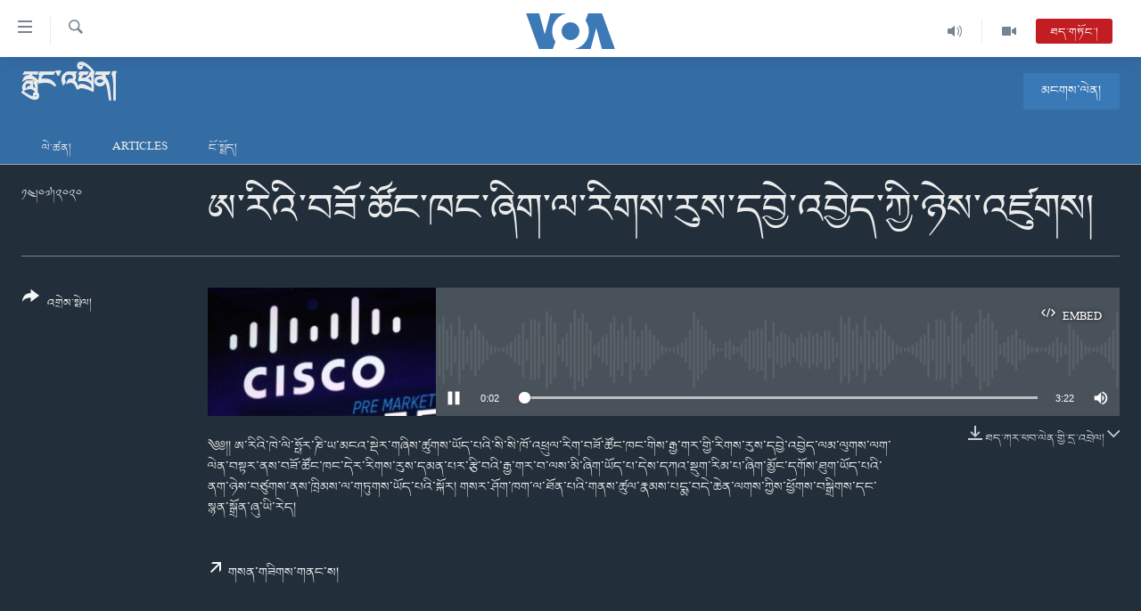

--- FILE ---
content_type: text/html; charset=utf-8
request_url: https://www.voatibetan.com/a/a-new-lawsuit-shines-a-light-on-caste-discrimination-in-the-u-s-and-around-the-world/5503458.html
body_size: 11914
content:

<!DOCTYPE html>
<html lang="bo" dir="ltr" class="no-js">
<head>
<link href="/Content/responsive/VOA/bo-CN/VOA-bo-CN.css?&amp;av=0.0.0.0&amp;cb=306" rel="stylesheet"/>
<script src="https://tags.voatibetan.com/voa-pangea/prod/utag.sync.js"></script> <script type='text/javascript' src='https://www.youtube.com/iframe_api' async></script>
<script type="text/javascript">
//a general 'js' detection, must be on top level in <head>, due to CSS performance
document.documentElement.className = "js";
var cacheBuster = "306";
var appBaseUrl = "/";
var imgEnhancerBreakpoints = [0, 144, 256, 408, 650, 1023, 1597];
var isLoggingEnabled = false;
var isPreviewPage = false;
var isLivePreviewPage = false;
if (!isPreviewPage) {
window.RFE = window.RFE || {};
window.RFE.cacheEnabledByParam = window.location.href.indexOf('nocache=1') === -1;
const url = new URL(window.location.href);
const params = new URLSearchParams(url.search);
// Remove the 'nocache' parameter
params.delete('nocache');
// Update the URL without the 'nocache' parameter
url.search = params.toString();
window.history.replaceState(null, '', url.toString());
} else {
window.addEventListener('load', function() {
const links = window.document.links;
for (let i = 0; i < links.length; i++) {
links[i].href = '#';
links[i].target = '_self';
}
})
}
var pwaEnabled = false;
var swCacheDisabled;
</script>
<meta charset="utf-8" />
<title>ཨ་རིའི་བཟོ་ཚོང་ཁང་ཞིག་ལ་རིགས་རུས་དབྱེ་འབྱེད་ཀྱི་ཉེས་འཛུགས།</title>
<meta name="description" content="༄༅།། ཨ་རིའི་ཁེ་ལི་ཧྥོར་ཎི་ཡ་མངའ་སྡེར་གཞིས་ཚུགས་ཡོད་པའི་སི་སི་ཁོ་འཕྲུལ་རིག་བཟོ་ཚོང་ཁང་གིས་རྒྱ་གར་གྱི་རིགས་རུས་དབྱེ་འབྱེད་ལམ་ལུགས་ལག་ལེན་བསྟར་ནས་བཟོ་ཚོང་ཁང་དེར་རིགས་རུས་དམན་པར་རྩི་བའི་རྒྱ་གར་བ་ལས་མི་ཞིག་ཡོད་པ་དེས་དཀའ་སྡུག་རིམ་པ་ཞིག་མྱོང་དགོས་ཐུག་ཡོད་པའི་ནག་ཉེས་བཙུགས་ནས་ཁྲིམས་ལ་གཏུགས་ཡོད་པའི་སྐོར། གསར་ཤོག་ཁག་ལ་ཐོན་པའི་གནས་ཚུལ་རྣམས་པདྨ་བདེ་ཆེན་ལགས་ཀྱིས་ཕྱོགས་བསྒྲིགས་དང་སྙན་སྒྲོན་ཞུ་ཡི་རེད།" />
<meta name="keywords" content="རླུང་འཕྲིན།, voa tibetan, 西藏新闻, བོད་, བོད་སྐད་, བརྙན་འཕྲིན་, tibet news, 藏语, རླང་འཕྲིན་, ཨ་རིའི་རླང་འཕྲིན་" />
<meta name="viewport" content="width=device-width, initial-scale=1.0" />
<meta http-equiv="X-UA-Compatible" content="IE=edge" />
<meta name="robots" content="max-image-preview:large"><meta property="fb:pages" content="131905013511959" />
<meta name="msvalidate.01" content="3286EE554B6F672A6F2E608C02343C0E" />
<link href="https://www.voatibetan.com/a/a-new-lawsuit-shines-a-light-on-caste-discrimination-in-the-u-s-and-around-the-world/5503458.html" rel="canonical" />
<meta name="apple-mobile-web-app-title" content="ཨ་རིའི་རླུང་འཕྲིན་ཁང་།" />
<meta name="apple-mobile-web-app-status-bar-style" content="black" />
<meta name="apple-itunes-app" content="app-id=632618796, app-argument=//5503458.ltr" />
<meta content="ཨ་རིའི་བཟོ་ཚོང་ཁང་ཞིག་ལ་རིགས་རུས་དབྱེ་འབྱེད་ཀྱི་ཉེས་འཛུགས།" property="og:title" />
<meta content="༄༅།། ཨ་རིའི་ཁེ་ལི་ཧྥོར་ཎི་ཡ་མངའ་སྡེར་གཞིས་ཚུགས་ཡོད་པའི་སི་སི་ཁོ་འཕྲུལ་རིག་བཟོ་ཚོང་ཁང་གིས་རྒྱ་གར་གྱི་རིགས་རུས་དབྱེ་འབྱེད་ལམ་ལུགས་ལག་ལེན་བསྟར་ནས་བཟོ་ཚོང་ཁང་དེར་རིགས་རུས་དམན་པར་རྩི་བའི་རྒྱ་གར་བ་ལས་མི་ཞིག་ཡོད་པ་དེས་དཀའ་སྡུག་རིམ་པ་ཞིག་མྱོང་དགོས་ཐུག་ཡོད་པའི་ནག་ཉེས་བཙུགས་ནས་ཁྲིམས་ལ་གཏུགས་ཡོད་པའི་སྐོར། གསར་ཤོག་ཁག་ལ་ཐོན་པའི་གནས་ཚུལ་རྣམས་པདྨ་བདེ་ཆེན་ལགས་ཀྱིས་ཕྱོགས་བསྒྲིགས་དང་སྙན་སྒྲོན་ཞུ་ཡི་རེད།" property="og:description" />
<meta content="article" property="og:type" />
<meta content="https://www.voatibetan.com/a/a-new-lawsuit-shines-a-light-on-caste-discrimination-in-the-u-s-and-around-the-world/5503458.html" property="og:url" />
<meta content="ཝི་ཨོ་ཨེ།" property="og:site_name" />
<meta content="https://www.facebook.com/voatibetan" property="article:publisher" />
<meta content="https://gdb.voanews.com/d9ffca82-91dd-440d-a4e5-95f5509c4142_cx0_cy9_cw100_w1200_h630.jpg" property="og:image" />
<meta content="1200" property="og:image:width" />
<meta content="630" property="og:image:height" />
<meta content="501398666537763" property="fb:app_id" />
<meta content="player" name="twitter:card" />
<meta content="@VOA_Tibet_News" name="twitter:site" />
<meta content="https://www.voatibetan.com/embed/player/article/5503458.html" name="twitter:player" />
<meta content="435" name="twitter:player:width" />
<meta content="314" name="twitter:player:height" />
<meta content="https://voa-audio.voanews.eu/vti/2020/07/15/a2cf0007-621f-497d-a1d2-09e55d5a3c8c.mp3" name="twitter:player:stream" />
<meta content="audio/mp3; codecs=&quot;mp3&quot;" name="twitter:player:stream:content_type" />
<meta content="ཨ་རིའི་བཟོ་ཚོང་ཁང་ཞིག་ལ་རིགས་རུས་དབྱེ་འབྱེད་ཀྱི་ཉེས་འཛུགས།" name="twitter:title" />
<meta content="༄༅།། ཨ་རིའི་ཁེ་ལི་ཧྥོར་ཎི་ཡ་མངའ་སྡེར་གཞིས་ཚུགས་ཡོད་པའི་སི་སི་ཁོ་འཕྲུལ་རིག་བཟོ་ཚོང་ཁང་གིས་རྒྱ་གར་གྱི་རིགས་རུས་དབྱེ་འབྱེད་ལམ་ལུགས་ལག་ལེན་བསྟར་ནས་བཟོ་ཚོང་ཁང་དེར་རིགས་རུས་དམན་པར་རྩི་བའི་རྒྱ་གར་བ་ལས་མི་ཞིག་ཡོད་པ་དེས་དཀའ་སྡུག་རིམ་པ་ཞིག་མྱོང་དགོས་ཐུག་ཡོད་པའི་ནག་ཉེས་བཙུགས་ནས་ཁྲིམས་ལ་གཏུགས་ཡོད་པའི་སྐོར། གསར་ཤོག་ཁག་ལ་ཐོན་པའི་གནས་ཚུལ་རྣམས་པདྨ་བདེ་ཆེན་ལགས་ཀྱིས་ཕྱོགས་བསྒྲིགས་དང་སྙན་སྒྲོན་ཞུ་ཡི་རེད།" name="twitter:description" />
<link rel="amphtml" href="https://www.voatibetan.com/amp/a-new-lawsuit-shines-a-light-on-caste-discrimination-in-the-u-s-and-around-the-world/5503458.html" />
<script src="/Scripts/responsive/infographics.b?v=dVbZ-Cza7s4UoO3BqYSZdbxQZVF4BOLP5EfYDs4kqEo1&amp;av=0.0.0.0&amp;cb=306"></script>
<script src="/Scripts/responsive/loader.b?v=Q26XNwrL6vJYKjqFQRDnx01Lk2pi1mRsuLEaVKMsvpA1&amp;av=0.0.0.0&amp;cb=306"></script>
<link rel="icon" type="image/svg+xml" href="/Content/responsive/VOA/img/webApp/favicon.svg" />
<link rel="alternate icon" href="/Content/responsive/VOA/img/webApp/favicon.ico" />
<link rel="apple-touch-icon" sizes="152x152" href="/Content/responsive/VOA/img/webApp/ico-152x152.png" />
<link rel="apple-touch-icon" sizes="144x144" href="/Content/responsive/VOA/img/webApp/ico-144x144.png" />
<link rel="apple-touch-icon" sizes="114x114" href="/Content/responsive/VOA/img/webApp/ico-114x114.png" />
<link rel="apple-touch-icon" sizes="72x72" href="/Content/responsive/VOA/img/webApp/ico-72x72.png" />
<link rel="apple-touch-icon-precomposed" href="/Content/responsive/VOA/img/webApp/ico-57x57.png" />
<link rel="icon" sizes="192x192" href="/Content/responsive/VOA/img/webApp/ico-192x192.png" />
<link rel="icon" sizes="128x128" href="/Content/responsive/VOA/img/webApp/ico-128x128.png" />
<meta name="msapplication-TileColor" content="#ffffff" />
<meta name="msapplication-TileImage" content="/Content/responsive/VOA/img/webApp/ico-144x144.png" />
<link rel="alternate" type="application/rss+xml" title="VOA - Top Stories [RSS]" href="/api/" />
<link rel="sitemap" type="application/rss+xml" href="/sitemap.xml" />
</head>
<body class=" nav-no-loaded cc_theme pg-media js-category-to-nav pg-prog nojs-images date-time-enabled">
<script type="text/javascript" >
var analyticsData = {url:"https://www.voatibetan.com/a/a-new-lawsuit-shines-a-light-on-caste-discrimination-in-the-u-s-and-around-the-world/5503458.html",property_id:"486",article_uid:"5503458",page_title:"ཨ་རིའི་བཟོ་ཚོང་ཁང་ཞིག་ལ་རིགས་རུས་དབྱེ་འབྱེད་ཀྱི་ཉེས་འཛུགས།",page_type:"clipsexternal",content_type:"audio",subcontent_type:"clipsexternal",last_modified:"2020-07-15 03:17:16Z",pub_datetime:"2020-07-14 15:10:00Z",pub_year:"2020",pub_month:"07",pub_day:"14",pub_hour:"15",pub_weekday:"Tuesday",section:"རླུང་འཕྲིན།",english_section:"radio",byline:"",categories:"radio",tags:"voa tibetan;西藏新闻;བོད་;བོད་སྐད་;བརྙན་འཕྲིན་;tibet news;藏语;རླང་འཕྲིན་;ཨ་རིའི་རླང་འཕྲིན་",domain:"www.voatibetan.com",language:"Tibetan",language_service:"VOA Tibetan",platform:"web",copied:"no",copied_article:"",copied_title:"",runs_js:"Yes",cms_release:"8.44.0.0.306",enviro_type:"prod",slug:"a-new-lawsuit-shines-a-light-on-caste-discrimination-in-the-u-s-and-around-the-world",entity:"VOA",short_language_service:"TIB",platform_short:"W",page_name:"ཨ་རིའི་བཟོ་ཚོང་ཁང་ཞིག་ལ་རིགས་རུས་དབྱེ་འབྱེད་ཀྱི་ཉེས་འཛུགས།"};
</script>
<noscript><iframe src="https://www.googletagmanager.com/ns.html?id=GTM-N8MP7P" height="0" width="0" style="display:none;visibility:hidden"></iframe></noscript><script type="text/javascript" data-cookiecategory="analytics">
var gtmEventObject = Object.assign({}, analyticsData, {event: 'page_meta_ready'});window.dataLayer = window.dataLayer || [];window.dataLayer.push(gtmEventObject);
if (top.location === self.location) { //if not inside of an IFrame
var renderGtm = "true";
if (renderGtm === "true") {
(function(w,d,s,l,i){w[l]=w[l]||[];w[l].push({'gtm.start':new Date().getTime(),event:'gtm.js'});var f=d.getElementsByTagName(s)[0],j=d.createElement(s),dl=l!='dataLayer'?'&l='+l:'';j.async=true;j.src='//www.googletagmanager.com/gtm.js?id='+i+dl;f.parentNode.insertBefore(j,f);})(window,document,'script','dataLayer','GTM-N8MP7P');
}
}
</script>
<!--Analytics tag js version start-->
<script type="text/javascript" data-cookiecategory="analytics">
var utag_data = Object.assign({}, analyticsData, {});
if(typeof(TealiumTagFrom)==='function' && typeof(TealiumTagSearchKeyword)==='function') {
var utag_from=TealiumTagFrom();var utag_searchKeyword=TealiumTagSearchKeyword();
if(utag_searchKeyword!=null && utag_searchKeyword!=='' && utag_data["search_keyword"]==null) utag_data["search_keyword"]=utag_searchKeyword;if(utag_from!=null && utag_from!=='') utag_data["from"]=TealiumTagFrom();}
if(window.top!== window.self&&utag_data.page_type==="snippet"){utag_data.page_type = 'iframe';}
try{if(window.top!==window.self&&window.self.location.hostname===window.top.location.hostname){utag_data.platform = 'self-embed';utag_data.platform_short = 'se';}}catch(e){if(window.top!==window.self&&window.self.location.search.includes("platformType=self-embed")){utag_data.platform = 'cross-promo';utag_data.platform_short = 'cp';}}
(function(a,b,c,d){ a="https://tags.voatibetan.com/voa-pangea/prod/utag.js"; b=document;c="script";d=b.createElement(c);d.src=a;d.type="text/java"+c;d.async=true; a=b.getElementsByTagName(c)[0];a.parentNode.insertBefore(d,a); })();
</script>
<!--Analytics tag js version end-->
<!-- Analytics tag management NoScript -->
<noscript>
<img style="position: absolute; border: none;" src="https://ssc.voatibetan.com/b/ss/bbgprod,bbgentityvoa/1/G.4--NS/1022004130?pageName=voa%3atib%3aw%3aclipsexternal%3a%e0%bd%a8%e0%bc%8b%e0%bd%a2%e0%bd%b2%e0%bd%a0%e0%bd%b2%e0%bc%8b%e0%bd%96%e0%bd%9f%e0%bd%bc%e0%bc%8b%e0%bd%9a%e0%bd%bc%e0%bd%84%e0%bc%8b%e0%bd%81%e0%bd%84%e0%bc%8b%e0%bd%9e%e0%bd%b2%e0%bd%82%e0%bc%8b%e0%bd%a3%e0%bc%8b%e0%bd%a2%e0%bd%b2%e0%bd%82%e0%bd%a6%e0%bc%8b%e0%bd%a2%e0%bd%b4%e0%bd%a6%e0%bc%8b%e0%bd%91%e0%bd%96%e0%be%b1%e0%bd%ba%e0%bc%8b%e0%bd%a0%e0%bd%96%e0%be%b1%e0%bd%ba%e0%bd%91%e0%bc%8b%e0%bd%80%e0%be%b1%e0%bd%b2%e0%bc%8b%e0%bd%89%e0%bd%ba%e0%bd%a6%e0%bc%8b%e0%bd%a0%e0%bd%9b%e0%bd%b4%e0%bd%82%e0%bd%a6%e0%bc%8d&amp;c6=%e0%bd%a8%e0%bc%8b%e0%bd%a2%e0%bd%b2%e0%bd%a0%e0%bd%b2%e0%bc%8b%e0%bd%96%e0%bd%9f%e0%bd%bc%e0%bc%8b%e0%bd%9a%e0%bd%bc%e0%bd%84%e0%bc%8b%e0%bd%81%e0%bd%84%e0%bc%8b%e0%bd%9e%e0%bd%b2%e0%bd%82%e0%bc%8b%e0%bd%a3%e0%bc%8b%e0%bd%a2%e0%bd%b2%e0%bd%82%e0%bd%a6%e0%bc%8b%e0%bd%a2%e0%bd%b4%e0%bd%a6%e0%bc%8b%e0%bd%91%e0%bd%96%e0%be%b1%e0%bd%ba%e0%bc%8b%e0%bd%a0%e0%bd%96%e0%be%b1%e0%bd%ba%e0%bd%91%e0%bc%8b%e0%bd%80%e0%be%b1%e0%bd%b2%e0%bc%8b%e0%bd%89%e0%bd%ba%e0%bd%a6%e0%bc%8b%e0%bd%a0%e0%bd%9b%e0%bd%b4%e0%bd%82%e0%bd%a6%e0%bc%8d&amp;v36=8.44.0.0.306&amp;v6=D=c6&amp;g=https%3a%2f%2fwww.voatibetan.com%2fa%2fa-new-lawsuit-shines-a-light-on-caste-discrimination-in-the-u-s-and-around-the-world%2f5503458.html&amp;c1=D=g&amp;v1=D=g&amp;events=event1&amp;c16=voa%20tibetan&amp;v16=D=c16&amp;c5=radio&amp;v5=D=c5&amp;ch=%e0%bd%a2%e0%be%b3%e0%bd%b4%e0%bd%84%e0%bc%8b%e0%bd%a0%e0%bd%95%e0%be%b2%e0%bd%b2%e0%bd%93%e0%bc%8d&amp;c15=tibetan&amp;v15=D=c15&amp;c4=audio&amp;v4=D=c4&amp;c14=5503458&amp;v14=D=c14&amp;v20=no&amp;c17=web&amp;v17=D=c17&amp;mcorgid=518abc7455e462b97f000101%40adobeorg&amp;server=www.voatibetan.com&amp;pageType=D=c4&amp;ns=bbg&amp;v29=D=server&amp;v25=voa&amp;v30=486&amp;v105=D=User-Agent " alt="analytics" width="1" height="1" /></noscript>
<!-- End of Analytics tag management NoScript -->
<!--*** Accessibility links - For ScreenReaders only ***-->
<section>
<div class="sr-only">
<h2>ངོ་འཕྲད་བདེ་བའི་དྲ་འབྲེལ། </h2>
<ul>
<li><a href="#content" data-disable-smooth-scroll="1">གཞུང་དངོས་ལ་ཐད་བསྐྱོད། </a></li>
<li><a href="#navigation" data-disable-smooth-scroll="1">དཀར་ཆག་ལ་ཐད་བསྐྱོད།</a></li>
<li><a href="#txtHeaderSearch" data-disable-smooth-scroll="1">ཐད་ཀར་འཚོལ་ཞིབ་ལ་བསྐྱོད།</a></li>
</ul>
</div>
</section>
<div dir="ltr">
<div id="page">
<aside>
<div class="ctc-message pos-fix">
<div class="ctc-message__inner">Link has been copied to clipboard</div>
</div>
</aside>
<div class="hdr-20 hdr-20--big">
<div class="hdr-20__inner">
<div class="hdr-20__max pos-rel">
<div class="hdr-20__side hdr-20__side--primary d-flex">
<label data-for="main-menu-ctrl" data-switcher-trigger="true" data-switch-target="main-menu-ctrl" class="burger hdr-trigger pos-rel trans-trigger" data-trans-evt="click" data-trans-id="menu">
<span class="ico ico-close hdr-trigger__ico hdr-trigger__ico--close burger__ico burger__ico--close"></span>
<span class="ico ico-menu hdr-trigger__ico hdr-trigger__ico--open burger__ico burger__ico--open"></span>
</label>
<div class="menu-pnl pos-fix trans-target" data-switch-target="main-menu-ctrl" data-trans-id="menu">
<div class="menu-pnl__inner">
<nav class="main-nav menu-pnl__item menu-pnl__item--first">
<ul class="main-nav__list accordeon" data-analytics-tales="false" data-promo-name="link" data-location-name="nav,secnav">
<li class="main-nav__item">
<a class="main-nav__item-name main-nav__item-name--link" href="/Tibet" title="བོད།" data-item-name="Tibetnews" >བོད།</a>
</li>
<li class="main-nav__item">
<a class="main-nav__item-name main-nav__item-name--link" href="/p/8411.html" title="མདུན་ངོས།" data-item-name="homepage-2023" >མདུན་ངོས།</a>
</li>
<li class="main-nav__item">
<a class="main-nav__item-name main-nav__item-name--link" href="/p/8025.html" title="ཨ་རི།" data-item-name="USnews" >ཨ་རི།</a>
</li>
<li class="main-nav__item">
<a class="main-nav__item-name main-nav__item-name--link" href="/China" title="རྒྱ་ནག" data-item-name="Chinanews" >རྒྱ་ནག</a>
</li>
<li class="main-nav__item">
<a class="main-nav__item-name main-nav__item-name--link" href="/z/2254" title="འཛམ་གླིང་།" data-item-name="world" >འཛམ་གླིང་།</a>
</li>
<li class="main-nav__item">
<a class="main-nav__item-name main-nav__item-name--link" href="/z/6423" title="ཧི་མ་ལ་ཡ།" data-item-name="himalayas" >ཧི་མ་ལ་ཡ།</a>
</li>
<li class="main-nav__item accordeon__item" data-switch-target="menu-item-657">
<label class="main-nav__item-name main-nav__item-name--label accordeon__control-label" data-switcher-trigger="true" data-for="menu-item-657">
བརྙན་འཕྲིན།
<span class="ico ico-chevron-down main-nav__chev"></span>
</label>
<div class="main-nav__sub-list">
<a class="main-nav__item-name main-nav__item-name--link main-nav__item-name--sub" href="/z/2643" title="ཀུན་གླེང་གསར་འགྱུར།" data-item-name="kunleng-news" >ཀུན་གླེང་གསར་འགྱུར།</a>
<a class="main-nav__item-name main-nav__item-name--link main-nav__item-name--sub" href="/z/2642" title="ཀུན་གླེང་།" data-item-name="kunleng-discussion" >ཀུན་གླེང་།</a>
<a class="main-nav__item-name main-nav__item-name--link main-nav__item-name--sub" href="/z/2644" title="དྲ་སྣང་གི་བོད།" data-item-name="cyber-tibet" >དྲ་སྣང་གི་བོད།</a>
<a class="main-nav__item-name main-nav__item-name--link main-nav__item-name--sub" href="/z/3379" title="དྲ་བརྙན་གསར་འགྱུར།" data-item-name="headline-news" >དྲ་བརྙན་གསར་འགྱུར།</a>
<a class="main-nav__item-name main-nav__item-name--link main-nav__item-name--sub" href="/z/3380" title="ཁ་བའི་མི་སྣ།" data-item-name="khawae-mina" >ཁ་བའི་མི་སྣ།</a>
<a class="main-nav__item-name main-nav__item-name--link main-nav__item-name--sub" href="/z/5593" title="བུད་མེད་ལེ་ཚན།" data-item-name="women-transforming-tv" >བུད་མེད་ལེ་ཚན།</a>
<a class="main-nav__item-name main-nav__item-name--link main-nav__item-name--sub" href="/z/5656" title="དཔེ་ཀློག" data-item-name="pelok" >དཔེ་ཀློག</a>
<a class="main-nav__item-name main-nav__item-name--link main-nav__item-name--sub" href="/z/7108" title="ཆབ་སྲིད་བཙོན་པ་ངོ་སྤྲོད།" data-item-name="prisoner-in-focus" >ཆབ་སྲིད་བཙོན་པ་ངོ་སྤྲོད།</a>
</div>
</li>
<li class="main-nav__item accordeon__item" data-switch-target="menu-item-858">
<label class="main-nav__item-name main-nav__item-name--label accordeon__control-label" data-switcher-trigger="true" data-for="menu-item-858">
རླུང་འཕྲིན།
<span class="ico ico-chevron-down main-nav__chev"></span>
</label>
<div class="main-nav__sub-list">
<a class="main-nav__item-name main-nav__item-name--link main-nav__item-name--sub" href="/z/2623" title="སྔ་དྲོའི་གསར་འགྱུར།" data-item-name="tibetan-0000utc-world-news" >སྔ་དྲོའི་གསར་འགྱུར།</a>
<a class="main-nav__item-name main-nav__item-name--link main-nav__item-name--sub" href="/z/6073" title="དགོང་དྲོའི་གསར་འགྱུར།" data-item-name="tibetan-1400utc-worldnews" >དགོང་དྲོའི་གསར་འགྱུར།</a>
<a class="main-nav__item-name main-nav__item-name--link main-nav__item-name--sub" href="/z/2684" title="བགྲོ་གླེང་མདུན་ལྕོག" data-item-name="table-talk" >བགྲོ་གླེང་མདུན་ལྕོག</a>
<a class="main-nav__item-name main-nav__item-name--link main-nav__item-name--sub" href="/z/3512" title="བསྐྱར་ཞིབ།" data-item-name="second-take" >བསྐྱར་ཞིབ།</a>
<a class="main-nav__item-name main-nav__item-name--link main-nav__item-name--sub" href="/z/6976" title="པོ་ཊི་ཁ་སི།" data-item-name="podcast" >པོ་ཊི་ཁ་སི།</a>
<a class="main-nav__item-name main-nav__item-name--link main-nav__item-name--sub" href="/z/5655" title="དཔེ་ཀློག" data-item-name="pelok-radio" >དཔེ་ཀློག</a>
<a class="main-nav__item-name main-nav__item-name--link main-nav__item-name--sub" href="/z/2652" title="ཕ་ཡུལ་གླེང་སྟེགས།" data-item-name="phayul-lengthig" >ཕ་ཡུལ་གླེང་སྟེགས།</a>
<a class="main-nav__item-name main-nav__item-name--link main-nav__item-name--sub" href="/z/2624" title="ཆོས་རིག་ལེ་ཚན།" data-item-name="buddhism-culture" >ཆོས་རིག་ལེ་ཚན།</a>
<a class="main-nav__item-name main-nav__item-name--link main-nav__item-name--sub" href="/z/2685" title="གཞོན་སྐྱེས་དང་ཤེས་ཡོན།" data-item-name="youth-education" >གཞོན་སྐྱེས་དང་ཤེས་ཡོན།</a>
<a class="main-nav__item-name main-nav__item-name--link main-nav__item-name--sub" href="/z/2641" title="འཕྲོད་བསྟེན་དང་དོན་ལྡན་གྱི་མི་ཚེ།" data-item-name="healthy-lifestyle" >འཕྲོད་བསྟེན་དང་དོན་ལྡན་གྱི་མི་ཚེ།</a>
<a class="main-nav__item-name main-nav__item-name--link main-nav__item-name--sub" href="/z/2649" title="གངས་རིའི་བྲག་ཅ།" data-item-name="tibet-in-review" >གངས་རིའི་བྲག་ཅ།</a>
<a class="main-nav__item-name main-nav__item-name--link main-nav__item-name--sub" href="/z/5548" title="བུད་མེད།" data-item-name="women-transforming" >བུད་མེད།</a>
<a class="main-nav__item-name main-nav__item-name--link main-nav__item-name--sub" href="/z/2648" title="སོ་ཡ་ལ། བོད་ཀྱི་གླུ་གཞས།" data-item-name="soyala-contemporary-tibetan-music" >སོ་ཡ་ལ། བོད་ཀྱི་གླུ་གཞས།</a>
</div>
</li>
<li class="main-nav__item">
<a class="main-nav__item-name main-nav__item-name--link" href="/z/7016" title="གསར་འགོད་རང་དབང་།" data-item-name="Press-Freedom" >གསར་འགོད་རང་དབང་།</a>
</li>
</ul>
</nav>
<div class="menu-pnl__item">
<a href="https://learningenglish.voanews.com/" class="menu-pnl__item-link" alt="Learning English">Learning English</a>
</div>
<div class="menu-pnl__item menu-pnl__item--social">
<h5 class="menu-pnl__sub-head">རྗེས་འབྲངས།</h5>
<a href="https://facebook.com/voatibetan" title="ངོ་དེབ་བརྒྱུད་རྗེས་འབྲང་།" data-analytics-text="follow_on_facebook" class="btn btn--rounded btn--social-inverted menu-pnl__btn js-social-btn btn-facebook" target="_blank" rel="noopener">
<span class="ico ico-facebook-alt ico--rounded"></span>
</a>
<a href="https://twitter.com/VOATibetan" title="ཌི་ཝི་ཌར་བརྒྱུད་རྗེས་འབྲང་།" data-analytics-text="follow_on_twitter" class="btn btn--rounded btn--social-inverted menu-pnl__btn js-social-btn btn-twitter" target="_blank" rel="noopener">
<span class="ico ico-twitter ico--rounded"></span>
</a>
<a href="https://www.youtube.com/VOATibetan" title="Youtube བརྒྱུད་གཟིགས།" data-analytics-text="follow_on_youtube" class="btn btn--rounded btn--social-inverted menu-pnl__btn js-social-btn btn-youtube" target="_blank" rel="noopener">
<span class="ico ico-youtube ico--rounded"></span>
</a>
<a href="https://www.instagram.com/VOATibetan" title="Follow us on Instagram" data-analytics-text="follow_on_instagram" class="btn btn--rounded btn--social-inverted menu-pnl__btn js-social-btn btn-instagram" target="_blank" rel="noopener">
<span class="ico ico-instagram ico--rounded"></span>
</a>
</div>
<div class="menu-pnl__item">
<a href="/navigation/allsites" class="menu-pnl__item-link">
<span class="ico ico-languages "></span>
སྐད་ཡིག
</a>
</div>
</div>
</div>
<label data-for="top-search-ctrl" data-switcher-trigger="true" data-switch-target="top-search-ctrl" class="top-srch-trigger hdr-trigger">
<span class="ico ico-close hdr-trigger__ico hdr-trigger__ico--close top-srch-trigger__ico top-srch-trigger__ico--close"></span>
<span class="ico ico-search hdr-trigger__ico hdr-trigger__ico--open top-srch-trigger__ico top-srch-trigger__ico--open"></span>
</label>
<div class="srch-top srch-top--in-header" data-switch-target="top-search-ctrl">
<div class="container">
<form action="/s" class="srch-top__form srch-top__form--in-header" id="form-topSearchHeader" method="get" role="search"><label for="txtHeaderSearch" class="sr-only">འཚོལ།</label>
<input type="text" id="txtHeaderSearch" name="k" placeholder="ཡིག་ཐོག་འཚོལ།" accesskey="s" value="" class="srch-top__input analyticstag-event" onkeydown="if (event.keyCode === 13) { FireAnalyticsTagEventOnSearch('search', $dom.get('#txtHeaderSearch')[0].value) }" />
<button title="འཚོལ།" type="submit" class="btn btn--top-srch analyticstag-event" onclick="FireAnalyticsTagEventOnSearch('search', $dom.get('#txtHeaderSearch')[0].value) ">
<span class="ico ico-search"></span>
</button></form>
</div>
</div>
<a href="/" class="main-logo-link">
<img src="/Content/responsive/VOA/bo-CN/img/logo-compact.svg" class="main-logo main-logo--comp" alt="site logo">
<img src="/Content/responsive/VOA/bo-CN/img/logo.svg" class="main-logo main-logo--big" alt="site logo">
</a>
</div>
<div class="hdr-20__side hdr-20__side--secondary d-flex">
<a href="/z/2256" title="Video" class="hdr-20__secondary-item" data-item-name="video">
<span class="ico ico-video hdr-20__secondary-icon"></span>
</a>
<a href="/z/2255" title="Audio" class="hdr-20__secondary-item" data-item-name="audio">
<span class="ico ico-audio hdr-20__secondary-icon"></span>
</a>
<a href="/s" title="འཚོལ།" class="hdr-20__secondary-item hdr-20__secondary-item--search" data-item-name="search">
<span class="ico ico-search hdr-20__secondary-icon hdr-20__secondary-icon--search"></span>
</a>
<div class="hdr-20__secondary-item live-b-drop">
<div class="live-b-drop__off">
<a href="/live/audio/57" class="live-b-drop__link" title="ཐད་གཏོང་།" data-item-name="live">
<span class="badge badge--live-btn badge--live">
ཐད་གཏོང་།
</span>
</a>
</div>
<div class="live-b-drop__on hidden">
<label data-for="live-ctrl" data-switcher-trigger="true" data-switch-target="live-ctrl" class="live-b-drop__label pos-rel">
<span class="badge badge--live badge--live-btn">
ཐད་གཏོང་།
</span>
<span class="ico ico-close live-b-drop__label-ico live-b-drop__label-ico--close"></span>
</label>
<div class="live-b-drop__panel" id="targetLivePanelDiv" data-switch-target="live-ctrl"></div>
</div>
</div>
<div class="srch-bottom">
<form action="/s" class="srch-bottom__form d-flex" id="form-bottomSearch" method="get" role="search"><label for="txtSearch" class="sr-only">འཚོལ།</label>
<input type="search" id="txtSearch" name="k" placeholder="ཡིག་ཐོག་འཚོལ།" accesskey="s" value="" class="srch-bottom__input analyticstag-event" onkeydown="if (event.keyCode === 13) { FireAnalyticsTagEventOnSearch('search', $dom.get('#txtSearch')[0].value) }" />
<button title="འཚོལ།" type="submit" class="btn btn--bottom-srch analyticstag-event" onclick="FireAnalyticsTagEventOnSearch('search', $dom.get('#txtSearch')[0].value) ">
<span class="ico ico-search"></span>
</button></form>
</div>
</div>
<img src="/Content/responsive/VOA/bo-CN/img/logo-print.gif" class="logo-print" alt="site logo">
<img src="/Content/responsive/VOA/bo-CN/img/logo-print_color.png" class="logo-print logo-print--color" alt="site logo">
</div>
</div>
</div>
<script>
if (document.body.className.indexOf('pg-home') > -1) {
var nav2In = document.querySelector('.hdr-20__inner');
var nav2Sec = document.querySelector('.hdr-20__side--secondary');
var secStyle = window.getComputedStyle(nav2Sec);
if (nav2In && window.pageYOffset < 150 && secStyle['position'] !== 'fixed') {
nav2In.classList.add('hdr-20__inner--big')
}
}
</script>
<div class="c-hlights c-hlights--breaking c-hlights--no-item" data-hlight-display="mobile,desktop">
<div class="c-hlights__wrap container p-0">
<div class="c-hlights__nav">
<a role="button" href="#" title="སྔོན་མ།">
<span class="ico ico-chevron-backward m-0"></span>
<span class="sr-only">སྔོན་མ།</span>
</a>
<a role="button" href="#" title="རྗེས་མ།">
<span class="ico ico-chevron-forward m-0"></span>
<span class="sr-only">རྗེས་མ།</span>
</a>
</div>
<span class="c-hlights__label">
<span class="">Breaking News</span>
<span class="switcher-trigger">
<label data-for="more-less-1" data-switcher-trigger="true" class="switcher-trigger__label switcher-trigger__label--more p-b-0" title="དེ་ལས་མང་།">
<span class="ico ico-chevron-down"></span>
</label>
<label data-for="more-less-1" data-switcher-trigger="true" class="switcher-trigger__label switcher-trigger__label--less p-b-0" title="Show less">
<span class="ico ico-chevron-up"></span>
</label>
</span>
</span>
<ul class="c-hlights__items switcher-target" data-switch-target="more-less-1">
</ul>
</div>
</div> <div class="date-time-area ">
<div class="container">
<span class="date-time">
གཟའ་ལྷག་པ། ༢༠༢༦/༠༡/༢༡
</span>
</div>
</div>
<div id="content">
<div class="prog-hdr">
<div class="container">
<a href="/z/2255" class="prog-hdr__link">
<h1 class="title pg-title title--program">རླུང་འཕྲིན།</h1>
</a>
<div class="podcast-sub podcast-sub--prog-hdr">
<div class="podcast-sub__btn-outer">
<a class="btn podcast-sub__sub-btn" href="/podcast/sublink/2255" rel="noopener" target="_blank" title="མངགས་ལེན།">
<span class="btn__text">
མངགས་ལེན།
</span>
</a>
</div>
<div class="podcast-sub__overlay">
<div class="podcast-sub__modal-outer d-flex">
<div class="podcast-sub__modal">
<div class="podcast-sub__modal-top">
<div class="img-wrap podcast-sub__modal-top-img-w">
<div class="thumb thumb1_1">
<img data-src="https://gdb.voanews.com/55d7027b-7207-41d9-b399-d0fcd3f8dc6d_w50_r5.png" alt="རླུང་འཕྲིན།" />
</div>
</div>
<div class="podcast-sub__modal-top-ico">
<span class="ico ico-close"></span>
</div>
<h3 class="title podcast-sub__modal-title">མངགས་ལེན།</h3>
</div>
<a class="podcast-sub__modal-link podcast-sub__modal-link--rss" href="/podcast/?zoneId=2255" target="_blank" rel="noopener">
<span class="ico ico-podcast"></span>
མངགས་ལེན།
</a>
</div>
</div>
</div>
</div>
</div>
<div class="nav-tabs nav-tabs--level-1 nav-tabs--prog-hdr nav-tabs--full">
<div class="container">
<div class="row">
<div class="nav-tabs__inner swipe-slide">
<ul class="nav-tabs__list swipe-slide__inner" role="tablist">
<li class="nav-tabs__item nav-tabs__item--prog-hdr nav-tabs__item--full">
<a href="/z/2255">ལེ་ཚན།</a> </li>
<li class="nav-tabs__item nav-tabs__item--prog-hdr nav-tabs__item--full">
<a href="/z/2255/articles">Articles</a> </li>
<li class="nav-tabs__item nav-tabs__item--prog-hdr nav-tabs__item--full">
<a href="/z/2255/about">ངོ་སྤྲོད།</a> </li>
</ul>
</div>
</div>
</div>
</div>
</div>
<div class="media-container">
<div class="container">
<div class="hdr-container">
<div class="row">
<div class="col-title col-xs-12 col-md-10 col-lg-10 pull-right"> <h1 class="">
ཨ་རིའི་བཟོ་ཚོང་ཁང་ཞིག་ལ་རིགས་རུས་དབྱེ་འབྱེད་ཀྱི་ཉེས་འཛུགས།
</h1>
</div><div class="col-publishing-details col-xs-12 col-md-2 pull-left"> <div class="publishing-details ">
<div class="published">
<span class="date" title="Tibet Time">
<time pubdate="pubdate" datetime="2020-07-14T23:10:00+08:00">
༡༤།༠༧།༢༠༢༠
</time>
</span>
</div>
</div>
</div><div class="col-lg-12 separator"> <div class="separator">
<hr class="title-line" />
</div>
</div><div class="col-multimedia col-xs-12 col-md-10 pull-right"> <div class="media-pholder media-pholder--audio ">
<div class="c-sticky-container" data-poster="https://gdb.voanews.com/d9ffca82-91dd-440d-a4e5-95f5509c4142_cx0_cy9_cw100_w250_r1.jpg">
<div class="c-sticky-element" data-sp_api="pangea-video" data-persistent data-persistent-browse-out >
<div class="c-mmp c-mmp--enabled c-mmp--loading c-mmp--audio c-mmp--detail c-mmp--has-poster c-sticky-element__swipe-el"
data-player_id="" data-title="ཨ་རིའི་བཟོ་ཚོང་ཁང་ཞིག་ལ་རིགས་རུས་དབྱེ་འབྱེད་ཀྱི་ཉེས་འཛུགས།" data-hide-title="False"
data-breakpoint_s="320" data-breakpoint_m="640" data-breakpoint_l="992"
data-hlsjs-src="/Scripts/responsive/hls.b"
data-bypass-dash-for-vod="true"
data-bypass-dash-for-live-video="true"
data-bypass-dash-for-live-audio="true"
id="player5503458">
<div class="c-mmp__poster js-poster">
<img src="https://gdb.voanews.com/d9ffca82-91dd-440d-a4e5-95f5509c4142_cx0_cy9_cw100_w250_r1.jpg" alt="ཨ་རིའི་བཟོ་ཚོང་ཁང་ཞིག་ལ་རིགས་རུས་དབྱེ་འབྱེད་ཀྱི་ཉེས་འཛུགས།" title="ཨ་རིའི་བཟོ་ཚོང་ཁང་ཞིག་ལ་རིགས་རུས་དབྱེ་འབྱེད་ཀྱི་ཉེས་འཛུགས།" class="c-mmp__poster-image-h" />
</div>
<a class="c-mmp__fallback-link" href="https://voa-audio.voanews.eu/vti/2020/07/15/a2cf0007-621f-497d-a1d2-09e55d5a3c8c.mp3">
<span class="c-mmp__fallback-link-icon">
<span class="ico ico-audio"></span>
</span>
</a>
<div class="c-spinner">
<img src="/Content/responsive/img/player-spinner.png" alt="please wait" title="please wait" />
</div>
<div class="c-mmp__player">
<audio src="https://voa-audio.voanews.eu/vti/2020/07/15/a2cf0007-621f-497d-a1d2-09e55d5a3c8c.mp3" data-fallbacksrc="" data-fallbacktype="" data-type="audio/mp3" data-info="32 kbps" data-sources="" data-pub_datetime="2020-07-14 23:10:00Z" data-lt-on-play="0" data-lt-url="" data-autoplay data-preload webkit-playsinline="webkit-playsinline" playsinline="playsinline" style="width:100%;height:140px" title="ཨ་རིའི་བཟོ་ཚོང་ཁང་ཞིག་ལ་རིགས་རུས་དབྱེ་འབྱེད་ཀྱི་ཉེས་འཛུགས།">
</audio>
</div>
<div class="c-mmp__overlay c-mmp__overlay--title c-mmp__overlay--partial c-mmp__overlay--disabled c-mmp__overlay--slide-from-top js-c-mmp__title-overlay">
<span class="c-mmp__overlay-actions c-mmp__overlay-actions-top js-overlay-actions">
<span class="c-mmp__overlay-actions-link c-mmp__overlay-actions-link--embed js-btn-embed-overlay" title="Embed">
<span class="c-mmp__overlay-actions-link-ico ico ico-embed-code"></span>
<span class="c-mmp__overlay-actions-link-text">Embed</span>
</span>
<span class="c-mmp__overlay-actions-link c-mmp__overlay-actions-link--close-sticky c-sticky-element__close-el" title="ཁ་རྒྱག་པ།">
<span class="c-mmp__overlay-actions-link-ico ico ico-close"></span>
</span>
</span>
<div class="c-mmp__overlay-title js-overlay-title">
<h5 class="c-mmp__overlay-media-title">
<a class="js-media-title-link" href="/a/5503458.html" target="_blank" rel="noopener" title="ཨ་རིའི་བཟོ་ཚོང་ཁང་ཞིག་ལ་རིགས་རུས་དབྱེ་འབྱེད་ཀྱི་ཉེས་འཛུགས།">ཨ་རིའི་བཟོ་ཚོང་ཁང་ཞིག་ལ་རིགས་རུས་དབྱེ་འབྱེད་ཀྱི་ཉེས་འཛུགས།</a>
</h5>
</div>
</div>
<div class="c-mmp__overlay c-mmp__overlay--sharing c-mmp__overlay--disabled c-mmp__overlay--slide-from-bottom js-c-mmp__sharing-overlay">
<span class="c-mmp__overlay-actions">
<span class="c-mmp__overlay-actions-link c-mmp__overlay-actions-link--embed js-btn-embed-overlay" title="Embed">
<span class="c-mmp__overlay-actions-link-ico ico ico-embed-code"></span>
<span class="c-mmp__overlay-actions-link-text">Embed</span>
</span>
<span class="c-mmp__overlay-actions-link c-mmp__overlay-actions-link--close js-btn-close-overlay" title="ཁ་རྒྱག་པ།">
<span class="c-mmp__overlay-actions-link-ico ico ico-close"></span>
</span>
</span>
<div class="c-mmp__overlay-tabs">
<div class="c-mmp__overlay-tab c-mmp__overlay-tab--disabled c-mmp__overlay-tab--slide-backward js-tab-embed-overlay" data-trigger="js-btn-embed-overlay" data-embed-source="//www.voatibetan.com/embed/player/0/5503458.html?type=audio" role="form">
<div class="c-mmp__overlay-body c-mmp__overlay-body--centered-vertical">
<div class="column">
<div class="c-mmp__status-msg ta-c js-message-embed-code-copied" role="tooltip">
The code has been copied to your clipboard.
</div>
<div class="c-mmp__form-group ta-c">
<input type="text" name="embed_code" class="c-mmp__input-text js-embed-code" dir="ltr" value="" readonly />
<span class="c-mmp__input-btn js-btn-copy-embed-code" title="Copy to clipboard"><span class="ico ico-content-copy"></span></span>
</div>
</div>
</div>
</div>
<div class="c-mmp__overlay-tab c-mmp__overlay-tab--disabled c-mmp__overlay-tab--slide-forward js-tab-sharing-overlay" data-trigger="js-btn-sharing-overlay" role="form">
<div class="c-mmp__overlay-body c-mmp__overlay-body--centered-vertical">
<div class="column">
<div class="c-mmp__status-msg ta-c js-message-share-url-copied" role="tooltip">
The URL has been copied to your clipboard
</div>
<div class="not-apply-to-sticky audio-fl-bwd">
<aside class="player-content-share share share--mmp" role="complementary"
data-share-url="https://www.voatibetan.com/a/5503458.html" data-share-title="ཨ་རིའི་བཟོ་ཚོང་ཁང་ཞིག་ལ་རིགས་རུས་དབྱེ་འབྱེད་ཀྱི་ཉེས་འཛུགས།" data-share-text="">
<ul class="share__list">
<li class="share__item">
<a href="https://facebook.com/sharer.php?u=https%3a%2f%2fwww.voatibetan.com%2fa%2f5503458.html"
data-analytics-text="share_on_facebook"
title="Facebook" target="_blank"
class="btn bg-transparent js-social-btn">
<span class="ico ico-facebook fs_xl "></span>
</a>
</li>
<li class="share__item">
<a href="https://twitter.com/share?url=https%3a%2f%2fwww.voatibetan.com%2fa%2f5503458.html&amp;text=%e0%bd%a8%e0%bc%8b%e0%bd%a2%e0%bd%b2%e0%bd%a0%e0%bd%b2%e0%bc%8b%e0%bd%96%e0%bd%9f%e0%bd%bc%e0%bc%8b%e0%bd%9a%e0%bd%bc%e0%bd%84%e0%bc%8b%e0%bd%81%e0%bd%84%e0%bc%8b%e0%bd%9e%e0%bd%b2%e0%bd%82%e0%bc%8b%e0%bd%a3%e0%bc%8b%e0%bd%a2%e0%bd%b2%e0%bd%82%e0%bd%a6%e0%bc%8b%e0%bd%a2%e0%bd%b4%e0%bd%a6%e0%bc%8b%e0%bd%91%e0%bd%96%e0%be%b1%e0%bd%ba%e0%bc%8b%e0%bd%a0%e0%bd%96%e0%be%b1%e0%bd%ba%e0%bd%91%e0%bc%8b%e0%bd%80%e0%be%b1%e0%bd%b2%e0%bc%8b%e0%bd%89%e0%bd%ba%e0%bd%a6%e0%bc%8b%e0%bd%a0%e0%bd%9b%e0%bd%b4%e0%bd%82%e0%bd%a6%e0%bc%8d"
data-analytics-text="share_on_twitter"
title="Twitter" target="_blank"
class="btn bg-transparent js-social-btn">
<span class="ico ico-twitter fs_xl "></span>
</a>
</li>
<li class="share__item">
<a href="/a/5503458.html" title="Share this media" class="btn bg-transparent" target="_blank" rel="noopener">
<span class="ico ico-ellipsis fs_xl "></span>
</a>
</li>
</ul>
</aside>
</div>
<hr class="c-mmp__separator-line audio-fl-bwd xs-hidden s-hidden" />
<div class="c-mmp__form-group ta-c audio-fl-bwd xs-hidden s-hidden">
<input type="text" name="share_url" class="c-mmp__input-text js-share-url" value="https://www.voatibetan.com/a/5503458.html" dir="ltr" readonly />
<span class="c-mmp__input-btn js-btn-copy-share-url" title="Copy to clipboard"><span class="ico ico-content-copy"></span></span>
</div>
</div>
</div>
</div>
</div>
</div>
<div class="c-mmp__overlay c-mmp__overlay--settings c-mmp__overlay--disabled c-mmp__overlay--slide-from-bottom js-c-mmp__settings-overlay">
<span class="c-mmp__overlay-actions">
<span class="c-mmp__overlay-actions-link c-mmp__overlay-actions-link--close js-btn-close-overlay" title="ཁ་རྒྱག་པ།">
<span class="c-mmp__overlay-actions-link-ico ico ico-close"></span>
</span>
</span>
<div class="c-mmp__overlay-body c-mmp__overlay-body--centered-vertical">
<div class="column column--scrolling js-sources"></div>
</div>
</div>
<div class="c-mmp__overlay c-mmp__overlay--disabled js-c-mmp__disabled-overlay">
<div class="c-mmp__overlay-body c-mmp__overlay-body--centered-vertical">
<div class="column">
<p class="ta-c"><span class="ico ico-clock"></span>No media source currently available</p>
</div>
</div>
</div>
<div class="c-mmp__cpanel-container js-cpanel-container">
<div class="c-mmp__cpanel c-mmp__cpanel--hidden">
<div class="c-mmp__cpanel-playback-controls">
<span class="c-mmp__cpanel-btn c-mmp__cpanel-btn--play js-btn-play" title="play">
<span class="ico ico-play m-0"></span>
</span>
<span class="c-mmp__cpanel-btn c-mmp__cpanel-btn--pause js-btn-pause" title="pause">
<span class="ico ico-pause m-0"></span>
</span>
</div>
<div class="c-mmp__cpanel-progress-controls">
<span class="c-mmp__cpanel-progress-controls-current-time js-current-time" dir="ltr">0:00</span>
<span class="c-mmp__cpanel-progress-controls-duration js-duration" dir="ltr">
0:03:22
</span>
<span class="c-mmp__indicator c-mmp__indicator--horizontal" dir="ltr">
<span class="c-mmp__indicator-lines js-progressbar">
<span class="c-mmp__indicator-line c-mmp__indicator-line--range js-playback-range" style="width:100%"></span>
<span class="c-mmp__indicator-line c-mmp__indicator-line--buffered js-playback-buffered" style="width:0%"></span>
<span class="c-mmp__indicator-line c-mmp__indicator-line--tracked js-playback-tracked" style="width:0%"></span>
<span class="c-mmp__indicator-line c-mmp__indicator-line--played js-playback-played" style="width:0%"></span>
<span class="c-mmp__indicator-line c-mmp__indicator-line--live js-playback-live"><span class="strip"></span></span>
<span class="c-mmp__indicator-btn ta-c js-progressbar-btn">
<button class="c-mmp__indicator-btn-pointer" type="button"></button>
</span>
<span class="c-mmp__badge c-mmp__badge--tracked-time c-mmp__badge--hidden js-progressbar-indicator-badge" dir="ltr" style="left:0%">
<span class="c-mmp__badge-text js-progressbar-indicator-badge-text">0:00</span>
</span>
</span>
</span>
</div>
<div class="c-mmp__cpanel-additional-controls">
<span class="c-mmp__cpanel-additional-controls-volume js-volume-controls">
<span class="c-mmp__cpanel-btn c-mmp__cpanel-btn--volume js-btn-volume" title="སྒྲ་ཤུགས།">
<span class="ico ico-volume-unmuted m-0"></span>
</span>
<span class="c-mmp__indicator c-mmp__indicator--vertical js-volume-panel" dir="ltr">
<span class="c-mmp__indicator-lines js-volumebar">
<span class="c-mmp__indicator-line c-mmp__indicator-line--range js-volume-range" style="height:100%"></span>
<span class="c-mmp__indicator-line c-mmp__indicator-line--volume js-volume-level" style="height:0%"></span>
<span class="c-mmp__indicator-slider">
<span class="c-mmp__indicator-btn ta-c c-mmp__indicator-btn--hidden js-volumebar-btn">
<button class="c-mmp__indicator-btn-pointer" type="button"></button>
</span>
</span>
</span>
</span>
</span>
<div class="c-mmp__cpanel-additional-controls-settings js-settings-controls">
<span class="c-mmp__cpanel-btn c-mmp__cpanel-btn--settings-overlay js-btn-settings-overlay" title="source switch">
<span class="ico ico-settings m-0"></span>
</span>
<span class="c-mmp__cpanel-btn c-mmp__cpanel-btn--settings-expand js-btn-settings-expand" title="source switch">
<span class="ico ico-settings m-0"></span>
</span>
<div class="c-mmp__expander c-mmp__expander--sources js-c-mmp__expander--sources">
<div class="c-mmp__expander-content js-sources"></div>
</div>
</div>
</div>
</div>
</div>
</div>
</div>
</div>
<div class="media-download">
<div class="simple-menu">
<span class="handler">
<span class="ico ico-download"></span>
<span class="label">ཐད་ཀར་ཕབ་ལེན་གྱི་དྲ་འབྲེལ།</span>
<span class="ico ico-chevron-down"></span>
</span>
<div class="inner">
<ul class="subitems">
<li class="subitem">
<a href="https://voa-audio.voanews.eu/vti/2020/07/15/a2cf0007-621f-497d-a1d2-09e55d5a3c8c.mp3?download=1" title="32 kbps | MP3" class="handler"
onclick="FireAnalyticsTagEventOnDownload(this, 'audio', 5503458, 'ཨ་རིའི་བཟོ་ཚོང་ཁང་ཞིག་ལ་རིགས་རུས་དབྱེ་འབྱེད་ཀྱི་ཉེས་འཛུགས།', null, '', '2020', '07', '14')">
32 kbps | MP3
</a>
</li>
</ul>
</div>
</div>
</div>
<div class="intro m-t-md" >
<p >༄༅།། ཨ་རིའི་ཁེ་ལི་ཧྥོར་ཎི་ཡ་མངའ་སྡེར་གཞིས་ཚུགས་ཡོད་པའི་སི་སི་ཁོ་འཕྲུལ་རིག་བཟོ་ཚོང་ཁང་གིས་རྒྱ་གར་གྱི་རིགས་རུས་དབྱེ་འབྱེད་ལམ་ལུགས་ལག་ལེན་བསྟར་ནས་བཟོ་ཚོང་ཁང་དེར་རིགས་རུས་དམན་པར་རྩི་བའི་རྒྱ་གར་བ་ལས་མི་ཞིག་ཡོད་པ་དེས་དཀའ་སྡུག་རིམ་པ་ཞིག་མྱོང་དགོས་ཐུག་ཡོད་པའི་ནག་ཉེས་བཙུགས་ནས་ཁྲིམས་ལ་གཏུགས་ཡོད་པའི་སྐོར། གསར་ཤོག་ཁག་ལ་ཐོན་པའི་གནས་ཚུལ་རྣམས་པདྨ་བདེ་ཆེན་ལགས་ཀྱིས་ཕྱོགས་བསྒྲིགས་དང་སྙན་སྒྲོན་ཞུ་ཡི་རེད།</p>
</div>
<button class="btn btn--link btn-popout-player" data-default-display="block" data-popup-url="/pp/5503458/ppt0.html" title="གསན་གཟིགས་གནང་ས།">
<span class="ico ico-arrow-top-right"></span>
<span class="text">གསན་གཟིགས་གནང་ས།</span>
</button>
</div>
</div><div class="col-xs-12 col-md-2 col-lg-2 pull-left"> <div class="links">
<p class="buttons link-content-sharing p-0 ">
<button class="btn btn--link btn-content-sharing p-t-0 " id="btnContentSharing" value="text" role="Button" type="" title="དེ་ལས་མང་བའི་འགྲེམ་སྤེལ་གྱི་གདམ་ཀ།">
<span class="ico ico-share ico--l"></span>
<span class="btn__text ">
འགྲེམ་སྤེལ།
</span>
</button>
</p>
<aside class="content-sharing js-content-sharing " role="complementary"
data-share-url="https://www.voatibetan.com/a/a-new-lawsuit-shines-a-light-on-caste-discrimination-in-the-u-s-and-around-the-world/5503458.html" data-share-title="ཨ་རིའི་བཟོ་ཚོང་ཁང་ཞིག་ལ་རིགས་རུས་དབྱེ་འབྱེད་ཀྱི་ཉེས་འཛུགས།" data-share-text="༄༅།། ཨ་རིའི་ཁེ་ལི་ཧྥོར་ཎི་ཡ་མངའ་སྡེར་གཞིས་ཚུགས་ཡོད་པའི་སི་སི་ཁོ་འཕྲུལ་རིག་བཟོ་ཚོང་ཁང་གིས་རྒྱ་གར་གྱི་རིགས་རུས་དབྱེ་འབྱེད་ལམ་ལུགས་ལག་ལེན་བསྟར་ནས་བཟོ་ཚོང་ཁང་དེར་རིགས་རུས་དམན་པར་རྩི་བའི་རྒྱ་གར་བ་ལས་མི་ཞིག་ཡོད་པ་དེས་དཀའ་སྡུག་རིམ་པ་ཞིག་མྱོང་དགོས་ཐུག་ཡོད་པའི་ནག་ཉེས་བཙུགས་ནས་ཁྲིམས་ལ་གཏུགས་ཡོད་པའི་སྐོར། གསར་ཤོག་ཁག་ལ་ཐོན་པའི་གནས་ཚུལ་རྣམས་པདྨ་བདེ་ཆེན་ལགས་ཀྱིས་ཕྱོགས་བསྒྲིགས་དང་སྙན་སྒྲོན་ཞུ་ཡི་རེད།">
<div class="content-sharing__popover">
<h6 class="content-sharing__title">འགྲེམ་སྤེལ།</h6>
<button href="#close" id="btnCloseSharing" class="btn btn--text-like content-sharing__close-btn">
<span class="ico ico-close ico--l"></span>
</button>
<ul class="content-sharing__list">
<li class="content-sharing__item">
<div class="ctc ">
<input type="text" class="ctc__input" readonly="readonly">
<a href="" js-href="https://www.voatibetan.com/a/a-new-lawsuit-shines-a-light-on-caste-discrimination-in-the-u-s-and-around-the-world/5503458.html" class="content-sharing__link ctc__button">
<span class="ico ico-copy-link ico--rounded ico--l"></span>
<span class="content-sharing__link-text">Copy link</span>
</a>
</div>
</li>
<li class="content-sharing__item">
<a href="https://facebook.com/sharer.php?u=https%3a%2f%2fwww.voatibetan.com%2fa%2fa-new-lawsuit-shines-a-light-on-caste-discrimination-in-the-u-s-and-around-the-world%2f5503458.html"
data-analytics-text="share_on_facebook"
title="Facebook" target="_blank"
class="content-sharing__link js-social-btn">
<span class="ico ico-facebook ico--rounded ico--l"></span>
<span class="content-sharing__link-text">Facebook</span>
</a>
</li>
<li class="content-sharing__item">
<a href="https://twitter.com/share?url=https%3a%2f%2fwww.voatibetan.com%2fa%2fa-new-lawsuit-shines-a-light-on-caste-discrimination-in-the-u-s-and-around-the-world%2f5503458.html&amp;text=%e0%bd%a8%e0%bc%8b%e0%bd%a2%e0%bd%b2%e0%bd%a0%e0%bd%b2%e0%bc%8b%e0%bd%96%e0%bd%9f%e0%bd%bc%e0%bc%8b%e0%bd%9a%e0%bd%bc%e0%bd%84%e0%bc%8b%e0%bd%81%e0%bd%84%e0%bc%8b%e0%bd%9e%e0%bd%b2%e0%bd%82%e0%bc%8b%e0%bd%a3%e0%bc%8b%e0%bd%a2%e0%bd%b2%e0%bd%82%e0%bd%a6%e0%bc%8b%e0%bd%a2%e0%bd%b4%e0%bd%a6%e0%bc%8b%e0%bd%91%e0%bd%96%e0%be%b1%e0%bd%ba%e0%bc%8b%e0%bd%a0%e0%bd%96%e0%be%b1%e0%bd%ba%e0%bd%91%e0%bc%8b%e0%bd%80%e0%be%b1%e0%bd%b2%e0%bc%8b%e0%bd%89%e0%bd%ba%e0%bd%a6%e0%bc%8b%e0%bd%a0%e0%bd%9b%e0%bd%b4%e0%bd%82%e0%bd%a6%e0%bc%8d"
data-analytics-text="share_on_twitter"
title="Twitter" target="_blank"
class="content-sharing__link js-social-btn">
<span class="ico ico-twitter ico--rounded ico--l"></span>
<span class="content-sharing__link-text">Twitter</span>
</a>
</li>
<li class="content-sharing__item visible-xs-inline-block visible-sm-inline-block">
<a href="whatsapp://send?text=https%3a%2f%2fwww.voatibetan.com%2fa%2fa-new-lawsuit-shines-a-light-on-caste-discrimination-in-the-u-s-and-around-the-world%2f5503458.html"
data-analytics-text="share_on_whatsapp"
title="WhatsApp" target="_blank"
class="content-sharing__link js-social-btn">
<span class="ico ico-whatsapp ico--rounded ico--l"></span>
<span class="content-sharing__link-text">WhatsApp</span>
</a>
</li>
<li class="content-sharing__item visible-md-inline-block visible-lg-inline-block">
<a href="https://web.whatsapp.com/send?text=https%3a%2f%2fwww.voatibetan.com%2fa%2fa-new-lawsuit-shines-a-light-on-caste-discrimination-in-the-u-s-and-around-the-world%2f5503458.html"
data-analytics-text="share_on_whatsapp_desktop"
title="WhatsApp" target="_blank"
class="content-sharing__link js-social-btn">
<span class="ico ico-whatsapp ico--rounded ico--l"></span>
<span class="content-sharing__link-text">WhatsApp</span>
</a>
</li>
<li class="content-sharing__item visible-xs-inline-block visible-sm-inline-block">
<a href="https://line.me/R/msg/text/?https%3a%2f%2fwww.voatibetan.com%2fa%2fa-new-lawsuit-shines-a-light-on-caste-discrimination-in-the-u-s-and-around-the-world%2f5503458.html"
data-analytics-text="share_on_line"
title="Line" target="_blank"
class="content-sharing__link js-social-btn">
<span class="ico ico-line ico--rounded ico--l"></span>
<span class="content-sharing__link-text">Line</span>
</a>
</li>
<li class="content-sharing__item visible-md-inline-block visible-lg-inline-block">
<a href="https://timeline.line.me/social-plugin/share?url=https%3a%2f%2fwww.voatibetan.com%2fa%2fa-new-lawsuit-shines-a-light-on-caste-discrimination-in-the-u-s-and-around-the-world%2f5503458.html"
data-analytics-text="share_on_line_desktop"
title="Line" target="_blank"
class="content-sharing__link js-social-btn">
<span class="ico ico-line ico--rounded ico--l"></span>
<span class="content-sharing__link-text">Line</span>
</a>
</li>
<li class="content-sharing__item">
<a href="mailto:?body=https%3a%2f%2fwww.voatibetan.com%2fa%2fa-new-lawsuit-shines-a-light-on-caste-discrimination-in-the-u-s-and-around-the-world%2f5503458.html&amp;subject=ཨ་རིའི་བཟོ་ཚོང་ཁང་ཞིག་ལ་རིགས་རུས་དབྱེ་འབྱེད་ཀྱི་ཉེས་འཛུགས།"
title="Email"
class="content-sharing__link ">
<span class="ico ico-email ico--rounded ico--l"></span>
<span class="content-sharing__link-text">Email</span>
</a>
</li>
</ul>
</div>
</aside>
</div>
</div>
</div>
</div>
</div>
</div>
<div class="container">
<div class="body-container">
<div class="row">
<div class="col-xs-12 col-md-7 col-md-offset-2 pull-left"> <div class="content-offset">
<div class="media-block-wrap">
<h2 class="section-head">ལེ་ཚན།</h2>
<div class="row">
<ul>
<li class="col-xs-6 col-sm-4 col-md-4 col-lg-4">
<div class="media-block ">
<a href="/a/7970630.html" class="img-wrap img-wrap--t-spac img-wrap--size-4" title="བལ་ཡུལ་དུ་སྐུའི་གཅེན་པོ་བཀའ་ཟུར་རྒྱ་ལོ་དོན་གྲུབ་མཆོག་གི་ཆེད་མཆོད་འབུལ་སྨོན་ལམ། ">
<div class="thumb thumb16_9">
<noscript class="nojs-img">
<img src="https://gdb.voanews.com/b550ca21-ba83-4424-f43b-08dd4a817620_cx0_cy25_cw87_w160_r1.jpg" alt="" />
</noscript>
<img data-src="https://gdb.voanews.com/b550ca21-ba83-4424-f43b-08dd4a817620_cx0_cy25_cw87_w33_r1.jpg" src="" alt="" class=""/>
</div>
<span class="ico ico-audio ico--media-type"></span>
</a>
<div class="media-block__content">
<span class="date date--mb date--size-4" title="Tibet Time">སྤྱི་ཟླ་གཉིས་པ། ༡༡།༢༠༢༥</span>
<a href="/a/7970630.html">
<h4 class="media-block__title media-block__title--size-4" title="བལ་ཡུལ་དུ་སྐུའི་གཅེན་པོ་བཀའ་ཟུར་རྒྱ་ལོ་དོན་གྲུབ་མཆོག་གི་ཆེད་མཆོད་འབུལ་སྨོན་ལམ། ">
བལ་ཡུལ་དུ་སྐུའི་གཅེན་པོ་བཀའ་ཟུར་རྒྱ་ལོ་དོན་གྲུབ་མཆོག་གི་ཆེད་མཆོད་འབུལ་སྨོན་ལམ།
</h4>
</a>
</div>
</div>
</li>
<li class="col-xs-6 col-sm-4 col-md-4 col-lg-4">
<div class="media-block ">
<a href="/a/7965222.html" class="img-wrap img-wrap--t-spac img-wrap--size-4" title="བཀྲས་མཐོང་དབང་བོ་ལགས། ">
<div class="thumb thumb16_9">
<noscript class="nojs-img">
<img src="https://gdb.voanews.com/af37bb4d-25a5-41be-bea1-840b2a23adec_cx4_cy28_cw94_w160_r1.png" alt="" />
</noscript>
<img data-src="https://gdb.voanews.com/af37bb4d-25a5-41be-bea1-840b2a23adec_cx4_cy28_cw94_w33_r1.png" src="" alt="" class=""/>
</div>
<span class="ico ico-audio ico--media-type"></span>
</a>
<div class="media-block__content">
<span class="date date--mb date--size-4" title="Tibet Time">སྤྱི་ཟླ་གཉིས་པ། ༠༦།༢༠༢༥</span>
<a href="/a/7965222.html">
<h4 class="media-block__title media-block__title--size-4" title="བཀྲས་མཐོང་དབང་བོ་ལགས། ">
བཀྲས་མཐོང་དབང་བོ་ལགས།
</h4>
</a>
</div>
</div>
</li>
<li class="col-xs-6 col-sm-4 col-md-4 col-lg-4">
<div class="media-block ">
<a href="/a/7965001.html" class="img-wrap img-wrap--t-spac img-wrap--size-4" title="གཡུང་དྲུང་བོན་གྱི་སློབ་དཔོན་བསྟན་འཛིན་རྣམ་དག་རིན་པོ་ཆེའི་བརྒྱ་སྟོན། ">
<div class="thumb thumb16_9">
<noscript class="nojs-img">
<img src="https://gdb.voanews.com/72c14d5e-c1d1-4033-933f-60824adcdb7f_w160_r1.jpg" alt="" />
</noscript>
<img data-src="https://gdb.voanews.com/72c14d5e-c1d1-4033-933f-60824adcdb7f_w33_r1.jpg" src="" alt="" class=""/>
</div>
<span class="ico ico-audio ico--media-type"></span>
</a>
<div class="media-block__content">
<span class="date date--mb date--size-4" title="Tibet Time">སྤྱི་ཟླ་གཉིས་པ། ༠༦།༢༠༢༥</span>
<a href="/a/7965001.html">
<h4 class="media-block__title media-block__title--size-4" title="གཡུང་དྲུང་བོན་གྱི་སློབ་དཔོན་བསྟན་འཛིན་རྣམ་དག་རིན་པོ་ཆེའི་བརྒྱ་སྟོན། ">
གཡུང་དྲུང་བོན་གྱི་སློབ་དཔོན་བསྟན་འཛིན་རྣམ་དག་རིན་པོ་ཆེའི་བརྒྱ་སྟོན།
</h4>
</a>
</div>
</div>
</li>
<li class="col-xs-6 col-sm-4 col-md-4 col-lg-4">
<div class="media-block ">
<a href="/a/7950050.html" class="img-wrap img-wrap--t-spac img-wrap--size-4" title="བོད་རང་སྐྱོང་ལྗོངས་མི་མང་སྲིད་གཞུང་་གི་་འགོ་ཁྲིད་ལ་འཕོ་འགྱུར་བཏང་བར་དཔྱད་ཞིབ། ">
<div class="thumb thumb16_9">
<noscript class="nojs-img">
<img src="https://gdb.voanews.com/62b00c48-caee-4da4-b43a-a74861ef8100_cx10_cy23_cw60_w160_r1.jpg" alt="" />
</noscript>
<img data-src="https://gdb.voanews.com/62b00c48-caee-4da4-b43a-a74861ef8100_cx10_cy23_cw60_w33_r1.jpg" src="" alt="" class=""/>
</div>
<span class="ico ico-audio ico--media-type"></span>
</a>
<div class="media-block__content">
<span class="date date--mb date--size-4" title="Tibet Time">སྤྱི་ཟླ་དང་པོ། ༢༥།༢༠༢༥</span>
<a href="/a/7950050.html">
<h4 class="media-block__title media-block__title--size-4" title="བོད་རང་སྐྱོང་ལྗོངས་མི་མང་སྲིད་གཞུང་་གི་་འགོ་ཁྲིད་ལ་འཕོ་འགྱུར་བཏང་བར་དཔྱད་ཞིབ། ">
བོད་རང་སྐྱོང་ལྗོངས་མི་མང་སྲིད་གཞུང་་གི་་འགོ་ཁྲིད་ལ་འཕོ་འགྱུར་བཏང་བར་དཔྱད་ཞིབ།
</h4>
</a>
</div>
</div>
</li>
<li class="col-xs-6 col-sm-4 col-md-4 col-lg-4">
<div class="media-block ">
<a href="/a/7937472.html" class="img-wrap img-wrap--t-spac img-wrap--size-4" title="སྙེ་མོའི་ཨ་ནེ་དང་གྱེན་ལངས་ལས་འགུལ། ">
<div class="thumb thumb16_9">
<noscript class="nojs-img">
<img src="https://gdb.voanews.com/a36a19b0-a209-4816-abfa-028fe16c44f7_w160_r1.jpg" alt="" />
</noscript>
<img data-src="https://gdb.voanews.com/a36a19b0-a209-4816-abfa-028fe16c44f7_w33_r1.jpg" src="" alt="" class=""/>
</div>
<span class="ico ico-audio ico--media-type"></span>
</a>
<div class="media-block__content">
<span class="date date--mb date--size-4" title="Tibet Time">སྤྱི་ཟླ་དང་པོ། ༡༥།༢༠༢༥</span>
<a href="/a/7937472.html">
<h4 class="media-block__title media-block__title--size-4" title="སྙེ་མོའི་ཨ་ནེ་དང་གྱེན་ལངས་ལས་འགུལ། ">
སྙེ་མོའི་ཨ་ནེ་དང་གྱེན་ལངས་ལས་འགུལ།
</h4>
</a>
</div>
</div>
</li>
<li class="col-xs-6 col-sm-4 col-md-4 col-lg-4">
<div class="media-block ">
<a href="/a/7923131.html" class="img-wrap img-wrap--t-spac img-wrap--size-4" title="ཨིས་རལ་གྱིས་གྷ་ཛའི་ནང་འཕྲོད་བསྟེན་ཐོབ་ཐང་ལ་ཡ་ང་མེད་པར་རྡོག་རོལ་གཏོང་གི་འདུག་ཅེས་སྐྱོན་བརྗོད་བྱས། ">
<div class="thumb thumb16_9">
<noscript class="nojs-img">
<img src="https://gdb.voanews.com/5288b5c1-e9ad-4180-8c79-b2b0fc6a79a2_cx0_cy25_cw73_w160_r1.jpg" alt="" />
</noscript>
<img data-src="https://gdb.voanews.com/5288b5c1-e9ad-4180-8c79-b2b0fc6a79a2_cx0_cy25_cw73_w33_r1.jpg" src="" alt="" class=""/>
</div>
<span class="ico ico-audio ico--media-type"></span>
</a>
<div class="media-block__content">
<span class="date date--mb date--size-4" title="Tibet Time">སྤྱི་ཟླ་དང་པོ། ༠༣།༢༠༢༥</span>
<a href="/a/7923131.html">
<h4 class="media-block__title media-block__title--size-4" title="ཨིས་རལ་གྱིས་གྷ་ཛའི་ནང་འཕྲོད་བསྟེན་ཐོབ་ཐང་ལ་ཡ་ང་མེད་པར་རྡོག་རོལ་གཏོང་གི་འདུག་ཅེས་སྐྱོན་བརྗོད་བྱས། ">
ཨིས་རལ་གྱིས་གྷ་ཛའི་ནང་འཕྲོད་བསྟེན་ཐོབ་ཐང་ལ་ཡ་ང་མེད་པར་རྡོག་རོལ་གཏོང་གི་འདུག་ཅེས་སྐྱོན་བརྗོད་བྱས།
</h4>
</a>
</div>
</div>
</li>
</ul>
</div>
<a class="link-more" href="/z/2255">ལེ་ཚན་ཁག</a> </div>
<div class="media-block-wrap">
<hr class="line-head" />
<a class="crosslink-important" href="/programs/tv">
<span class="ico ico-chevron-forward pull-right"></span>
<strong>
<span class="ico ico-play-rounded pull-left"></span>
བརྙན་འཕྲིན་ལེ་ཚན་ཁག
</strong>
</a> <a class="crosslink-important" href="/programs/radio">
<span class="ico ico-chevron-forward pull-right"></span>
<strong>
<span class="ico ico-audio-rounded pull-left"></span>
རླུང་འཕྲིན་ལེ་ཚན་ཁག
</strong>
</a> </div>
</div>
</div>
</div>
</div>
</div>
<a class="btn pos-abs p-0 lazy-scroll-load" data-ajax="true" data-ajax-mode="replace" data-ajax-update="#ymla-section" data-ajax-url="/part/section/5/8850" href="/p/8850.html" loadonce="true" title="Continue reading">​</a> <div id="ymla-section" class="clear ymla-section"></div>
</div>
<footer role="contentinfo">
<div id="foot" class="foot">
<div class="container">
<div class="foot-nav collapsed" id="foot-nav">
<div class="menu">
<ul class="items">
<li class="socials block-socials">
<span class="handler" id="socials-handler">
རྗེས་འབྲངས།
</span>
<div class="inner">
<ul class="subitems follow">
<li>
<a href="https://facebook.com/voatibetan" title="ངོ་དེབ་བརྒྱུད་རྗེས་འབྲང་།" data-analytics-text="follow_on_facebook" class="btn btn--rounded js-social-btn btn-facebook" target="_blank" rel="noopener">
<span class="ico ico-facebook-alt ico--rounded"></span>
</a>
</li>
<li>
<a href="https://twitter.com/VOATibetan" title="ཌི་ཝི་ཌར་བརྒྱུད་རྗེས་འབྲང་།" data-analytics-text="follow_on_twitter" class="btn btn--rounded js-social-btn btn-twitter" target="_blank" rel="noopener">
<span class="ico ico-twitter ico--rounded"></span>
</a>
</li>
<li>
<a href="https://www.youtube.com/VOATibetan" title="Youtube བརྒྱུད་གཟིགས།" data-analytics-text="follow_on_youtube" class="btn btn--rounded js-social-btn btn-youtube" target="_blank" rel="noopener">
<span class="ico ico-youtube ico--rounded"></span>
</a>
</li>
<li>
<a href="/rssfeeds" title="RSS" data-analytics-text="follow_on_rss" class="btn btn--rounded js-social-btn btn-rss" >
<span class="ico ico-rss ico--rounded"></span>
</a>
</li>
<li>
<a href="/podcasts" title="Podcast" data-analytics-text="follow_on_podcast" class="btn btn--rounded js-social-btn btn-podcast" >
<span class="ico ico-podcast ico--rounded"></span>
</a>
</li>
<li>
<a href="https://www.instagram.com/VOATibetan" title="Follow us on Instagram" data-analytics-text="follow_on_instagram" class="btn btn--rounded js-social-btn btn-instagram" target="_blank" rel="noopener">
<span class="ico ico-instagram ico--rounded"></span>
</a>
</li>
</ul>
</div>
</li>
<li class="block-primary collapsed collapsible item">
<span class="handler">
RSS དང་Podcast
<span title="close tab" class="ico ico-chevron-up"></span>
<span title="open tab" class="ico ico-chevron-down"></span>
<span title="add" class="ico ico-plus"></span>
<span title="remove" class="ico ico-minus"></span>
</span>
<div class="inner">
<ul class="subitems">
<li class="subitem">
<a class="handler" href="https://www.voatibetan.com/rssfeeds" title="RSS གསར་འགྱུར་ཕབ་ལེན།" >RSS གསར་འགྱུར་ཕབ་ལེན།</a>
</li>
<li class="subitem">
<a class="handler" href="https://www.voatibetan.com/podcasts" title="podcast ཕབ་ལེན།" >podcast ཕབ་ལེན།</a>
</li>
</ul>
</div>
</li>
<li class="block-primary collapsed collapsible item">
<span class="handler">
ང་ཚོར་འབྲེལ་བ་གནང་ན།
<span title="close tab" class="ico ico-chevron-up"></span>
<span title="open tab" class="ico ico-chevron-down"></span>
<span title="add" class="ico ico-plus"></span>
<span title="remove" class="ico ico-minus"></span>
</span>
<div class="inner">
<ul class="subitems">
<li class="subitem">
<a class="handler" href="/p/5671.html" title="ང་ཚོར་འབྲེལ་བ་གནང་ན།" >ང་ཚོར་འབྲེལ་བ་གནང་ན།</a>
</li>
</ul>
</div>
</li>
<li class="block-secondary collapsed collapsible item">
<span class="handler">
རླུང་འཕྲིན་ལེ་ཚན།
<span title="close tab" class="ico ico-chevron-up"></span>
<span title="open tab" class="ico ico-chevron-down"></span>
<span title="add" class="ico ico-plus"></span>
<span title="remove" class="ico ico-minus"></span>
</span>
<div class="inner">
<ul class="subitems">
<li class="subitem">
<a class="handler" href="/z/2623" title="སྔ་དྲོའི་གསར་འགྱུར།" >སྔ་དྲོའི་གསར་འགྱུར།</a>
</li>
</ul>
</div>
</li>
<li class="block-secondary collapsed collapsible item">
<span class="handler">
བརྙན་འཕྲིན།
<span title="close tab" class="ico ico-chevron-up"></span>
<span title="open tab" class="ico ico-chevron-down"></span>
<span title="add" class="ico ico-plus"></span>
<span title="remove" class="ico ico-minus"></span>
</span>
<div class="inner">
<ul class="subitems">
<li class="subitem">
<a class="handler" href="/z/2642" title="ཀུན་གླེང་།" >ཀུན་གླེང་།</a>
</li>
<li class="subitem">
<a class="handler" href="/z/2643" title="གསར་འགྱུར།" >གསར་འགྱུར།</a>
</li>
<li class="subitem">
<a class="handler" href="/z/2644" title="དྲ་སྣང་གི་བོད།" >དྲ་སྣང་གི་བོད།</a>
</li>
<li class="subitem">
<a class="handler" href="/z/3380" title="ཁ་བའི་མི་སྣ།" >ཁ་བའི་མི་སྣ།</a>
</li>
</ul>
</div>
</li>
<li class="block-secondary collapsed collapsible item">
<span class="handler">
གསར་འགྱུར་ཁག
<span title="close tab" class="ico ico-chevron-up"></span>
<span title="open tab" class="ico ico-chevron-down"></span>
<span title="add" class="ico ico-plus"></span>
<span title="remove" class="ico ico-minus"></span>
</span>
<div class="inner">
<ul class="subitems">
<li class="subitem">
<a class="handler" href="/z/2253" title="བོད།" >བོད།</a>
</li>
<li class="subitem">
<a class="handler" href="/z/2244" title="རྒྱ་ནག" >རྒྱ་ནག</a>
</li>
<li class="subitem">
<a class="handler" href="/z/2252" title="ཨ་རི།" >ཨ་རི།</a>
</li>
<li class="subitem">
<a class="handler" href="/z/2254" title="འཛམ་གླིང་།" >འཛམ་གླིང་།</a>
</li>
</ul>
</div>
</li>
<li class="block-secondary collapsed collapsible item">
<span class="handler">
དེ་མིན་དྲ་འབྲེལ།
<span title="close tab" class="ico ico-chevron-up"></span>
<span title="open tab" class="ico ico-chevron-down"></span>
<span title="add" class="ico ico-plus"></span>
<span title="remove" class="ico ico-minus"></span>
</span>
<div class="inner">
<ul class="subitems">
<li class="subitem">
<a class="handler" href="https://www.voatibetan.com/p/5666.html" title="འདི་ག་ལས་ཁུངས་ངོ་སྤྲོད།" target="_blank" rel="noopener">འདི་ག་ལས་ཁུངས་ངོ་སྤྲོད།</a>
</li>
<li class="subitem">
<a class="handler" href="http://www.bbg.gov/" title="USAGM ཨ་རིའི་རྒྱང་སྲིང་འགན་འཛིན་ལྷན་ཚོགས།" >USAGM ཨ་རིའི་རྒྱང་སྲིང་འགན་འཛིན་ལྷན་ཚོགས།</a>
</li>
<li class="subitem">
<a class="handler" href="http://www.rfa.org/tibetan/" title="ཨེ་ཤེ་ཡ་རང་དབང་རླུང་འཕྲིན་ཁང་།" >ཨེ་ཤེ་ཡ་རང་དབང་རླུང་འཕྲིན་ཁང་།</a>
</li>
<li class="subitem">
<a class="handler" href="http://www.voanews.com/" title="VOA དབྱིན་ཡིག་དྲ་ཚིགས།" >VOA དབྱིན་ཡིག་དྲ་ཚིགས།</a>
</li>
<li class="subitem">
<a class="handler" href="http://www.voachinese.com/" title="VOA རྒྱ་ཡིག་དྲ་ཚིགས།" >VOA རྒྱ་ཡིག་དྲ་ཚིགས།</a>
</li>
<li class="subitem">
<a class="handler" href="http://www.insidevoa.com/" title="Press Room" >Press Room</a>
</li>
<li class="subitem">
<a class="handler" href="https://www.voanews.com/p/5338.html" title="Terms of Use &amp; Privacy Policy" >Terms of Use &amp; Privacy Policy</a>
</li>
<li class="subitem">
<a class="handler" href="https://www.voanews.com/section-508" title="Accessibility" target="_blank" rel="noopener">Accessibility</a>
</li>
</ul>
</div>
</li>
</ul>
</div>
</div>
<div class="foot__item foot__item--copyrights">
<p class="copyright"></p>
<p class="time-zone">Tibet Time</p>
</div>
</div>
</div>
</footer> </div>
</div>
<script defer src="/Scripts/responsive/serviceWorkerInstall.js?cb=306"></script>
<script type="text/javascript">
// opera mini - disable ico font
if (navigator.userAgent.match(/Opera Mini/i)) {
document.getElementsByTagName("body")[0].className += " can-not-ff";
}
// mobile browsers test
if (typeof RFE !== 'undefined' && RFE.isMobile) {
if (RFE.isMobile.any()) {
document.getElementsByTagName("body")[0].className += " is-mobile";
}
else {
document.getElementsByTagName("body")[0].className += " is-not-mobile";
}
}
</script>
<script src="/conf.js?x=306" type="text/javascript"></script>
<div class="responsive-indicator">
<div class="visible-xs-block">XS</div>
<div class="visible-sm-block">SM</div>
<div class="visible-md-block">MD</div>
<div class="visible-lg-block">LG</div>
</div>
<script type="text/javascript">
var bar_data = {
"apiId": "5503458",
"apiType": "1",
"isEmbedded": "0",
"culture": "bo-CN",
"cookieName": "cmsLoggedIn",
"cookieDomain": "www.voatibetan.com"
};
</script>
<div id="scriptLoaderTarget" style="display:none;contain:strict;"></div>
</body>
</html>